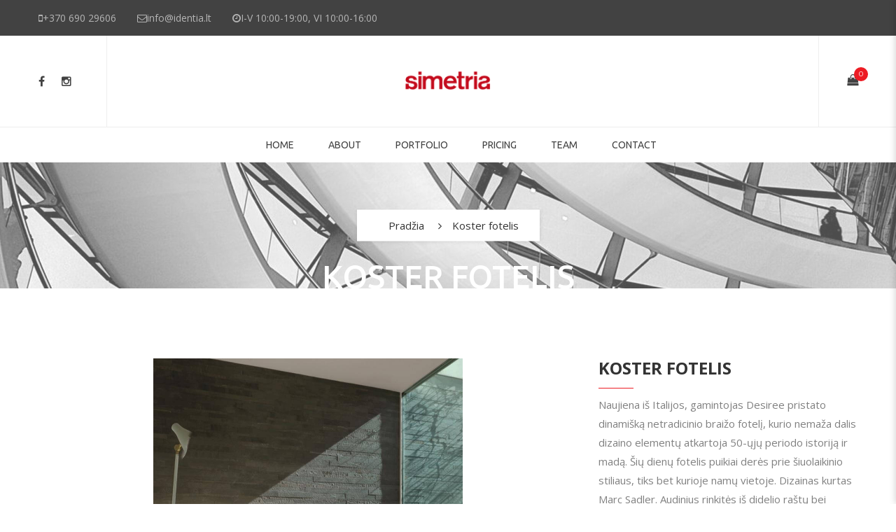

--- FILE ---
content_type: text/html; charset=UTF-8
request_url: https://www.simetria.lt/portfolio/koster-fotelis/
body_size: 16957
content:
<!DOCTYPE html>
<!-- Open HTML -->
<html lang="lt-LT">
	<!-- Open Head -->
	<head>
				<meta charset="UTF-8"/>

<meta name="viewport" content="width=device-width, initial-scale=1, maximum-scale=1">

<link rel="pingback" href="https://www.simetria.lt/xmlrpc.php"/>


            <link rel="shortcut icon" href="https://www.simetria.lt/wp-content/uploads/2019/02/favicon-16x16-1.png" />
    
<!--[if lt IE 9]>
<script src="https://oss.maxcdn.com/html5shiv/3.7.2/html5shiv.min.js"></script>
<script src="https://oss.maxcdn.com/respond/1.4.2/respond.min.js"></script>
<script src="http://css3-mediaqueries-js.googlecode.com/svn/trunk/css3-mediaqueries.js"></script>
<![endif]--><title>Koster fotelis &#8211; Simetria</title>
<meta name='robots' content='max-image-preview:large' />
<link rel='dns-prefetch' href='//fonts.googleapis.com' />
<link rel='preconnect' href='https://fonts.gstatic.com' crossorigin />
<link rel="alternate" type="application/rss+xml" title="Simetria &raquo; Įrašų RSS srautas" href="https://www.simetria.lt/feed/" />
<link rel="alternate" type="application/rss+xml" title="Simetria &raquo; Komentarų RSS srautas" href="https://www.simetria.lt/comments/feed/" />
<script type="dd95617363d53f761657e280-text/javascript">
/* <![CDATA[ */
window._wpemojiSettings = {"baseUrl":"https:\/\/s.w.org\/images\/core\/emoji\/15.0.3\/72x72\/","ext":".png","svgUrl":"https:\/\/s.w.org\/images\/core\/emoji\/15.0.3\/svg\/","svgExt":".svg","source":{"concatemoji":"https:\/\/www.simetria.lt\/wp-includes\/js\/wp-emoji-release.min.js?ver=6.5.4"}};
/*! This file is auto-generated */
!function(i,n){var o,s,e;function c(e){try{var t={supportTests:e,timestamp:(new Date).valueOf()};sessionStorage.setItem(o,JSON.stringify(t))}catch(e){}}function p(e,t,n){e.clearRect(0,0,e.canvas.width,e.canvas.height),e.fillText(t,0,0);var t=new Uint32Array(e.getImageData(0,0,e.canvas.width,e.canvas.height).data),r=(e.clearRect(0,0,e.canvas.width,e.canvas.height),e.fillText(n,0,0),new Uint32Array(e.getImageData(0,0,e.canvas.width,e.canvas.height).data));return t.every(function(e,t){return e===r[t]})}function u(e,t,n){switch(t){case"flag":return n(e,"\ud83c\udff3\ufe0f\u200d\u26a7\ufe0f","\ud83c\udff3\ufe0f\u200b\u26a7\ufe0f")?!1:!n(e,"\ud83c\uddfa\ud83c\uddf3","\ud83c\uddfa\u200b\ud83c\uddf3")&&!n(e,"\ud83c\udff4\udb40\udc67\udb40\udc62\udb40\udc65\udb40\udc6e\udb40\udc67\udb40\udc7f","\ud83c\udff4\u200b\udb40\udc67\u200b\udb40\udc62\u200b\udb40\udc65\u200b\udb40\udc6e\u200b\udb40\udc67\u200b\udb40\udc7f");case"emoji":return!n(e,"\ud83d\udc26\u200d\u2b1b","\ud83d\udc26\u200b\u2b1b")}return!1}function f(e,t,n){var r="undefined"!=typeof WorkerGlobalScope&&self instanceof WorkerGlobalScope?new OffscreenCanvas(300,150):i.createElement("canvas"),a=r.getContext("2d",{willReadFrequently:!0}),o=(a.textBaseline="top",a.font="600 32px Arial",{});return e.forEach(function(e){o[e]=t(a,e,n)}),o}function t(e){var t=i.createElement("script");t.src=e,t.defer=!0,i.head.appendChild(t)}"undefined"!=typeof Promise&&(o="wpEmojiSettingsSupports",s=["flag","emoji"],n.supports={everything:!0,everythingExceptFlag:!0},e=new Promise(function(e){i.addEventListener("DOMContentLoaded",e,{once:!0})}),new Promise(function(t){var n=function(){try{var e=JSON.parse(sessionStorage.getItem(o));if("object"==typeof e&&"number"==typeof e.timestamp&&(new Date).valueOf()<e.timestamp+604800&&"object"==typeof e.supportTests)return e.supportTests}catch(e){}return null}();if(!n){if("undefined"!=typeof Worker&&"undefined"!=typeof OffscreenCanvas&&"undefined"!=typeof URL&&URL.createObjectURL&&"undefined"!=typeof Blob)try{var e="postMessage("+f.toString()+"("+[JSON.stringify(s),u.toString(),p.toString()].join(",")+"));",r=new Blob([e],{type:"text/javascript"}),a=new Worker(URL.createObjectURL(r),{name:"wpTestEmojiSupports"});return void(a.onmessage=function(e){c(n=e.data),a.terminate(),t(n)})}catch(e){}c(n=f(s,u,p))}t(n)}).then(function(e){for(var t in e)n.supports[t]=e[t],n.supports.everything=n.supports.everything&&n.supports[t],"flag"!==t&&(n.supports.everythingExceptFlag=n.supports.everythingExceptFlag&&n.supports[t]);n.supports.everythingExceptFlag=n.supports.everythingExceptFlag&&!n.supports.flag,n.DOMReady=!1,n.readyCallback=function(){n.DOMReady=!0}}).then(function(){return e}).then(function(){var e;n.supports.everything||(n.readyCallback(),(e=n.source||{}).concatemoji?t(e.concatemoji):e.wpemoji&&e.twemoji&&(t(e.twemoji),t(e.wpemoji)))}))}((window,document),window._wpemojiSettings);
/* ]]> */
</script>
<link rel='stylesheet' id='wc-paysera-blocks-integration-css-css' property='stylesheet' href='https://www.simetria.lt/wp-content/plugins/woo-payment-gateway-paysera/assets/build/style-index.css?ver=6.5.4' type='text/css' media='all' />
<link rel='stylesheet' id='paysera-shipping-block-frontend-css-css' property='stylesheet' href='https://www.simetria.lt/wp-content/plugins/woo-payment-gateway-paysera/assets/build/style-paysera-shipping-block-frontend.css?ver=6.5.4' type='text/css' media='all' />
<link rel='stylesheet' id='sbi_styles-css' property='stylesheet' href='https://www.simetria.lt/wp-content/plugins/instagram-feed/css/sbi-styles.min.css?ver=6.4.2' type='text/css' media='all' />
<style id='wp-emoji-styles-inline-css' type='text/css'>

	img.wp-smiley, img.emoji {
		display: inline !important;
		border: none !important;
		box-shadow: none !important;
		height: 1em !important;
		width: 1em !important;
		margin: 0 0.07em !important;
		vertical-align: -0.1em !important;
		background: none !important;
		padding: 0 !important;
	}
</style>
<link rel='stylesheet' id='wp-block-library-css' property='stylesheet' href='https://www.simetria.lt/wp-includes/css/dist/block-library/style.min.css?ver=6.5.4' type='text/css' media='all' />
<style id='classic-theme-styles-inline-css' type='text/css'>
/*! This file is auto-generated */
.wp-block-button__link{color:#fff;background-color:#32373c;border-radius:9999px;box-shadow:none;text-decoration:none;padding:calc(.667em + 2px) calc(1.333em + 2px);font-size:1.125em}.wp-block-file__button{background:#32373c;color:#fff;text-decoration:none}
</style>
<style id='global-styles-inline-css' type='text/css'>
body{--wp--preset--color--black: #000000;--wp--preset--color--cyan-bluish-gray: #abb8c3;--wp--preset--color--white: #ffffff;--wp--preset--color--pale-pink: #f78da7;--wp--preset--color--vivid-red: #cf2e2e;--wp--preset--color--luminous-vivid-orange: #ff6900;--wp--preset--color--luminous-vivid-amber: #fcb900;--wp--preset--color--light-green-cyan: #7bdcb5;--wp--preset--color--vivid-green-cyan: #00d084;--wp--preset--color--pale-cyan-blue: #8ed1fc;--wp--preset--color--vivid-cyan-blue: #0693e3;--wp--preset--color--vivid-purple: #9b51e0;--wp--preset--gradient--vivid-cyan-blue-to-vivid-purple: linear-gradient(135deg,rgba(6,147,227,1) 0%,rgb(155,81,224) 100%);--wp--preset--gradient--light-green-cyan-to-vivid-green-cyan: linear-gradient(135deg,rgb(122,220,180) 0%,rgb(0,208,130) 100%);--wp--preset--gradient--luminous-vivid-amber-to-luminous-vivid-orange: linear-gradient(135deg,rgba(252,185,0,1) 0%,rgba(255,105,0,1) 100%);--wp--preset--gradient--luminous-vivid-orange-to-vivid-red: linear-gradient(135deg,rgba(255,105,0,1) 0%,rgb(207,46,46) 100%);--wp--preset--gradient--very-light-gray-to-cyan-bluish-gray: linear-gradient(135deg,rgb(238,238,238) 0%,rgb(169,184,195) 100%);--wp--preset--gradient--cool-to-warm-spectrum: linear-gradient(135deg,rgb(74,234,220) 0%,rgb(151,120,209) 20%,rgb(207,42,186) 40%,rgb(238,44,130) 60%,rgb(251,105,98) 80%,rgb(254,248,76) 100%);--wp--preset--gradient--blush-light-purple: linear-gradient(135deg,rgb(255,206,236) 0%,rgb(152,150,240) 100%);--wp--preset--gradient--blush-bordeaux: linear-gradient(135deg,rgb(254,205,165) 0%,rgb(254,45,45) 50%,rgb(107,0,62) 100%);--wp--preset--gradient--luminous-dusk: linear-gradient(135deg,rgb(255,203,112) 0%,rgb(199,81,192) 50%,rgb(65,88,208) 100%);--wp--preset--gradient--pale-ocean: linear-gradient(135deg,rgb(255,245,203) 0%,rgb(182,227,212) 50%,rgb(51,167,181) 100%);--wp--preset--gradient--electric-grass: linear-gradient(135deg,rgb(202,248,128) 0%,rgb(113,206,126) 100%);--wp--preset--gradient--midnight: linear-gradient(135deg,rgb(2,3,129) 0%,rgb(40,116,252) 100%);--wp--preset--font-size--small: 13px;--wp--preset--font-size--medium: 20px;--wp--preset--font-size--large: 36px;--wp--preset--font-size--x-large: 42px;--wp--preset--spacing--20: 0.44rem;--wp--preset--spacing--30: 0.67rem;--wp--preset--spacing--40: 1rem;--wp--preset--spacing--50: 1.5rem;--wp--preset--spacing--60: 2.25rem;--wp--preset--spacing--70: 3.38rem;--wp--preset--spacing--80: 5.06rem;--wp--preset--shadow--natural: 6px 6px 9px rgba(0, 0, 0, 0.2);--wp--preset--shadow--deep: 12px 12px 50px rgba(0, 0, 0, 0.4);--wp--preset--shadow--sharp: 6px 6px 0px rgba(0, 0, 0, 0.2);--wp--preset--shadow--outlined: 6px 6px 0px -3px rgba(255, 255, 255, 1), 6px 6px rgba(0, 0, 0, 1);--wp--preset--shadow--crisp: 6px 6px 0px rgba(0, 0, 0, 1);}:where(.is-layout-flex){gap: 0.5em;}:where(.is-layout-grid){gap: 0.5em;}body .is-layout-flex{display: flex;}body .is-layout-flex{flex-wrap: wrap;align-items: center;}body .is-layout-flex > *{margin: 0;}body .is-layout-grid{display: grid;}body .is-layout-grid > *{margin: 0;}:where(.wp-block-columns.is-layout-flex){gap: 2em;}:where(.wp-block-columns.is-layout-grid){gap: 2em;}:where(.wp-block-post-template.is-layout-flex){gap: 1.25em;}:where(.wp-block-post-template.is-layout-grid){gap: 1.25em;}.has-black-color{color: var(--wp--preset--color--black) !important;}.has-cyan-bluish-gray-color{color: var(--wp--preset--color--cyan-bluish-gray) !important;}.has-white-color{color: var(--wp--preset--color--white) !important;}.has-pale-pink-color{color: var(--wp--preset--color--pale-pink) !important;}.has-vivid-red-color{color: var(--wp--preset--color--vivid-red) !important;}.has-luminous-vivid-orange-color{color: var(--wp--preset--color--luminous-vivid-orange) !important;}.has-luminous-vivid-amber-color{color: var(--wp--preset--color--luminous-vivid-amber) !important;}.has-light-green-cyan-color{color: var(--wp--preset--color--light-green-cyan) !important;}.has-vivid-green-cyan-color{color: var(--wp--preset--color--vivid-green-cyan) !important;}.has-pale-cyan-blue-color{color: var(--wp--preset--color--pale-cyan-blue) !important;}.has-vivid-cyan-blue-color{color: var(--wp--preset--color--vivid-cyan-blue) !important;}.has-vivid-purple-color{color: var(--wp--preset--color--vivid-purple) !important;}.has-black-background-color{background-color: var(--wp--preset--color--black) !important;}.has-cyan-bluish-gray-background-color{background-color: var(--wp--preset--color--cyan-bluish-gray) !important;}.has-white-background-color{background-color: var(--wp--preset--color--white) !important;}.has-pale-pink-background-color{background-color: var(--wp--preset--color--pale-pink) !important;}.has-vivid-red-background-color{background-color: var(--wp--preset--color--vivid-red) !important;}.has-luminous-vivid-orange-background-color{background-color: var(--wp--preset--color--luminous-vivid-orange) !important;}.has-luminous-vivid-amber-background-color{background-color: var(--wp--preset--color--luminous-vivid-amber) !important;}.has-light-green-cyan-background-color{background-color: var(--wp--preset--color--light-green-cyan) !important;}.has-vivid-green-cyan-background-color{background-color: var(--wp--preset--color--vivid-green-cyan) !important;}.has-pale-cyan-blue-background-color{background-color: var(--wp--preset--color--pale-cyan-blue) !important;}.has-vivid-cyan-blue-background-color{background-color: var(--wp--preset--color--vivid-cyan-blue) !important;}.has-vivid-purple-background-color{background-color: var(--wp--preset--color--vivid-purple) !important;}.has-black-border-color{border-color: var(--wp--preset--color--black) !important;}.has-cyan-bluish-gray-border-color{border-color: var(--wp--preset--color--cyan-bluish-gray) !important;}.has-white-border-color{border-color: var(--wp--preset--color--white) !important;}.has-pale-pink-border-color{border-color: var(--wp--preset--color--pale-pink) !important;}.has-vivid-red-border-color{border-color: var(--wp--preset--color--vivid-red) !important;}.has-luminous-vivid-orange-border-color{border-color: var(--wp--preset--color--luminous-vivid-orange) !important;}.has-luminous-vivid-amber-border-color{border-color: var(--wp--preset--color--luminous-vivid-amber) !important;}.has-light-green-cyan-border-color{border-color: var(--wp--preset--color--light-green-cyan) !important;}.has-vivid-green-cyan-border-color{border-color: var(--wp--preset--color--vivid-green-cyan) !important;}.has-pale-cyan-blue-border-color{border-color: var(--wp--preset--color--pale-cyan-blue) !important;}.has-vivid-cyan-blue-border-color{border-color: var(--wp--preset--color--vivid-cyan-blue) !important;}.has-vivid-purple-border-color{border-color: var(--wp--preset--color--vivid-purple) !important;}.has-vivid-cyan-blue-to-vivid-purple-gradient-background{background: var(--wp--preset--gradient--vivid-cyan-blue-to-vivid-purple) !important;}.has-light-green-cyan-to-vivid-green-cyan-gradient-background{background: var(--wp--preset--gradient--light-green-cyan-to-vivid-green-cyan) !important;}.has-luminous-vivid-amber-to-luminous-vivid-orange-gradient-background{background: var(--wp--preset--gradient--luminous-vivid-amber-to-luminous-vivid-orange) !important;}.has-luminous-vivid-orange-to-vivid-red-gradient-background{background: var(--wp--preset--gradient--luminous-vivid-orange-to-vivid-red) !important;}.has-very-light-gray-to-cyan-bluish-gray-gradient-background{background: var(--wp--preset--gradient--very-light-gray-to-cyan-bluish-gray) !important;}.has-cool-to-warm-spectrum-gradient-background{background: var(--wp--preset--gradient--cool-to-warm-spectrum) !important;}.has-blush-light-purple-gradient-background{background: var(--wp--preset--gradient--blush-light-purple) !important;}.has-blush-bordeaux-gradient-background{background: var(--wp--preset--gradient--blush-bordeaux) !important;}.has-luminous-dusk-gradient-background{background: var(--wp--preset--gradient--luminous-dusk) !important;}.has-pale-ocean-gradient-background{background: var(--wp--preset--gradient--pale-ocean) !important;}.has-electric-grass-gradient-background{background: var(--wp--preset--gradient--electric-grass) !important;}.has-midnight-gradient-background{background: var(--wp--preset--gradient--midnight) !important;}.has-small-font-size{font-size: var(--wp--preset--font-size--small) !important;}.has-medium-font-size{font-size: var(--wp--preset--font-size--medium) !important;}.has-large-font-size{font-size: var(--wp--preset--font-size--large) !important;}.has-x-large-font-size{font-size: var(--wp--preset--font-size--x-large) !important;}
.wp-block-navigation a:where(:not(.wp-element-button)){color: inherit;}
:where(.wp-block-post-template.is-layout-flex){gap: 1.25em;}:where(.wp-block-post-template.is-layout-grid){gap: 1.25em;}
:where(.wp-block-columns.is-layout-flex){gap: 2em;}:where(.wp-block-columns.is-layout-grid){gap: 2em;}
.wp-block-pullquote{font-size: 1.5em;line-height: 1.6;}
</style>
<link rel='stylesheet' id='ccchildpagescss-css' property='stylesheet' href='https://www.simetria.lt/wp-content/plugins/cc-child-pages/includes/css/styles.css?ver=1.43' type='text/css' media='all' />
<link rel='stylesheet' id='ccchildpagesskincss-css' property='stylesheet' href='https://www.simetria.lt/wp-content/plugins/cc-child-pages/includes/css/skins.css?ver=1.43' type='text/css' media='all' />
<!--[if lt IE 8]>
<link rel='stylesheet' id='ccchildpagesiecss-css' property='stylesheet' href='https://www.simetria.lt/wp-content/plugins/cc-child-pages/includes/css/styles.ie.css?ver=1.43' type='text/css' media='all' />
<![endif]-->
<link rel='stylesheet' id='wcml-dropdown-0-css' property='stylesheet' href='//www.simetria.lt/wp-content/plugins/woocommerce-multilingual/templates/currency-switchers/legacy-dropdown/style.css?ver=5.3.6' type='text/css' media='all' />
<link rel='stylesheet' id='woocommerce-layout-css' property='stylesheet' href='https://www.simetria.lt/wp-content/plugins/woocommerce/assets/css/woocommerce-layout.css?ver=9.0.0' type='text/css' media='all' />
<link rel='stylesheet' id='woocommerce-smallscreen-css' property='stylesheet' href='https://www.simetria.lt/wp-content/plugins/woocommerce/assets/css/woocommerce-smallscreen.css?ver=9.0.0' type='text/css' media='only screen and (max-width: 768px)' />
<link rel='stylesheet' id='woocommerce-general-css' property='stylesheet' href='https://www.simetria.lt/wp-content/plugins/woocommerce/assets/css/woocommerce.css?ver=9.0.0' type='text/css' media='all' />
<style id='woocommerce-inline-inline-css' type='text/css'>
.woocommerce form .form-row .required { visibility: visible; }
</style>
<link rel='stylesheet' id='paysera-select-2-css-css' property='stylesheet' href='https://www.simetria.lt/wp-content/plugins/woo-payment-gateway-paysera/assets/css/select2.min.css?ver=6.5.4' type='text/css' media='all' />
<link rel='stylesheet' id='wpml-menu-item-0-css' property='stylesheet' href='https://www.simetria.lt/wp-content/plugins/sitepress-multilingual-cms/templates/language-switchers/menu-item/style.min.css?ver=1' type='text/css' media='all' />
<link rel='stylesheet' id='callout-style-css' property='stylesheet' href='https://www.simetria.lt/wp-content/plugins/instagram-feed/admin/assets/css/callout.css' type='text/css' media='all' />
<link rel='stylesheet' id='yolo-megamenu-animate-css' property='stylesheet' href='https://www.simetria.lt/wp-content/themes/yolo-sofani/framework/core/megamenu/assets/css/animate.css' type='text/css' media='all' />
<link rel='stylesheet' id='bootstrap-css' property='stylesheet' href='https://www.simetria.lt/wp-content/themes/yolo-sofani/assets/plugins/bootstrap/css/bootstrap.min.css' type='text/css' media='all' />
<link rel='stylesheet' id='font-awesome-css' property='stylesheet' href='https://www.simetria.lt/wp-content/themes/yolo-sofani/assets/plugins/fonts-awesome/css/font-awesome.min.css' type='text/css' media='all' />
<link rel='stylesheet' id='font-awesome-animation-css' property='stylesheet' href='https://www.simetria.lt/wp-content/themes/yolo-sofani/assets/plugins/fonts-awesome/css/font-awesome-animation.min.css' type='text/css' media='all' />
<link rel='stylesheet' id='pe-icon-7-stroke-css' property='stylesheet' href='https://www.simetria.lt/wp-content/themes/yolo-sofani/assets/plugins/pe-icon-7-stroke/css/styles.min.css' type='text/css' media='all' />
<link rel='stylesheet' id='yolo-framework-style-css' property='stylesheet' href='https://www.simetria.lt/wp-content/themes/yolo-sofani/assets/css/yolo.css' type='text/css' media='all' />
<link rel='stylesheet' id='yolo-custom-style-css' property='stylesheet' href='https://www.simetria.lt/wp-content/uploads/yolo-custom-css/custom-style.css' type='text/css' media='all' />
<style id='yolo-custom-style-inline-css' type='text/css'>
/* Meniu responsive pakeitimai */

@media screen and (max-width: 1690px) {
	.navbar-nav > li > a{padding:15px 10px;}
}
@media screen and (max-width: 1620px) {
	.navbar-nav > li > a{padding: 15px 8px;font-size: 14px !important;}
}
@media screen and (max-width: 1500px) {
	#main-menu{margin-left:60px}
	.navbar-nav > li > a{padding: 15px 8px;font-size: 14px !important;}
}
@media screen and (max-width: 1420px) {
	#main-menu{margin-left:60px}
	.navbar-nav > li > a{padding: 15px 8px;font-size: 14px !important;}
}
@media screen and (max-width: 1400px) {
	.navbar-nav > li > a{font-size: 13px !important;}
}
@media screen and (max-width: 1370px) {
	.navbar-nav > li > a{font-size: 14px !important;}
}
@media screen and (max-width: 1200px) {
	.yolo-top-bar .col-md-8{width:70%;}
	.yolo-top-bar .col-md-4{width:25%;}
	header.header-8 .yolo-header-nav-wrapper .container .yolo-header-wrapper .header-left-offcanvas .canvas-menu-toggle-wrapper{padding-right:20px;}
	#main-menu {margin-left: 25px;}
	.navbar-nav > li > a {font-size: 12px !important;padding: 15px 4px;}
}

.woocommerce .blockUI.blockOverlay {
position: relative!important;
display: none!important;
}
.site-content-archive-product .woocommerce-pagination .yolo-shop-loadmore{width:180px !important;}

.manufacturer-block{    position: relative;
    height: 170px;
    background: #fff;
    margin: 10px 0% 0 0%;
    padding: 20px;
    width: 23%;}
.manufacturer-block:hover .manufacturer-links{display:block;}
.manufacturer-block .manufacturer-links{position:absolute;top:0;width: 100%;display:none;height: 100%;margin-left:0px;}
.manufacturer-block .manufacturer-overlay{width: 90%;
    height: 100%;
    position: absolute;
    top: 0;
    left: 0;
    background: rgba(255,255,255,0.88);
    z-index: 5;}
.manufacturer-block .manufacturer-links .links{z-index:6;position:relative;}   
.manufacturer-block .manufacturer-links a{    
    font-size: 14px;
    display: block;
    font-weight: 600;
    text-decoration: none;
    text-transform: uppercase;
    color: #fff;
    margin-left: auto;
    margin-right: auto;
    width: 200px;
    padding: 15px 0px;
    background: #cfcfcf;
    margin-bottom: 5px;    text-align: center;
    margin-top: 20px;}
.manufacturer-block .manufacturer-links a:hover {
    background: #b4b4b4;
}

@media screen and (max-width: 990px){
.manufacturer-block .manufacturer-links a{
    width: 170px;
}

}

.manufacturer-block .manufacturer-image{height:90px;}
.manufacturer-block .manufacturer-image img{    height: auto;
    max-height: 90px;
    width: auto;
    max-width: 250px;}
.dizaino_erdve_layout .container{max-width:750px;}
.blog-inner.blog-style-grid article .post-item .entry-wrap .entry-content-wrap .entry-detail .entry-excerpt p{min-height:190px;}


@media screen and (max-width: 1580px) {
    .manufacturer-block .manufacturer-image img{max-width:230px;}
}

@media screen and (max-width: 1310px) {
    .manufacturer-block .manufacturer-image img{max-width:200px;}
}

@media screen and (max-width: 1110px) {
    .manufacturer-block .manufacturer-image img{max-width:170px;}
}
@media screen and (max-width: 1000px) {
    .manufacturer-block{width:100%;}
}

    .portfolio-full.detail-03 .container .col-md-8 img {
    width: 100%;
    max-height: 590px!important;
}


.block-center-inner h1 {
    color: white!important;
}


.on-sold{
    display:none;
}

.woocommerce .product-thumb .product-flash-wrap span:first-child{
    background-color: #424242!important;
}


.woocommerce .product-thumb .product-flash-wrap span:nth-child(2), .single-product .product-thumb .product-flash-wrap span:nth-child(2) {
    background-color: #ed1c24!important;
}

html .block-center-inner h1 {
    color: white !important;
}



html .site-content-single-product .single-product-info .summary-product-wrap form.variations_form .single_variation_wrap .single_add_to_cart_button:hover{
    backgroung-color:#424242!important;
}


.woocommerce a.button{
/*   background-color: #ed1c24!important;  */
}

.site-content-single-product .single-product-info .single-product-image-wrap #sync2 .synced .thumbnail-image img {
    transform: scale(1)!important;
}.woocommerce table.shop_attributes td {
    vertical-align: middle;
}

.site-content-single-product .single-product-info .summary-product-wrap form.variations_form .single_variation span.price {
    color:  #ed1c24!important;
}

.portfolio-full.detail-03 .container .col-md-8 img {
    width: auto!important;
}

.owl-carousel .owl-item img {
    display: -webkit-inline-box!important;
}

.yolo-footer-wrapper.footer-4 .wpb_wrapper .wpb_wrapper .instagram-col-4 .instagram-pics li a:before, .yolo-footer-wrapper.footer-3 .wpb_wrapper .wpb_wrapper .instagram-col-4 .instagram-pics li a:before {
    background: transparent;
}

.yolo-footer-wrapper.footer-4 .wpb_wrapper .wpb_wrapper .instagram-col-4 .instagram-pics li a:after, .yolo-footer-wrapper.footer-3 .wpb_wrapper .wpb_wrapper .instagram-col-4 .instagram-pics li a:after {
    background: transparent;
}

div.wpcf7-validation-errors, div.wpcf7-acceptance-missing {
    border: 2px solid #ed1c24;
}

a.button.wc-forward {
    background-color: #ed1c24;
}



/****Ultimate members stilius*****/

.um a.um-link {
    display: none!important;
}

.um-account-side li a.current span.um-account-icon{
    color: #ed1c24!important;
}

.um input[type=submit].um-button{
    background: #ed1c24!important;
}

.um .um-field-checkbox.active:not(.um-field-radio-state-disabled) i{
    color: #ed1c24!important;
}

.um .um-field-group-head, .picker__box, .picker__nav--prev:hover, .picker__nav--next:hover, .um .um-members-pagi span.current, .um .um-members-pagi span.current:hover, .um .um-profile-nav-item.active a, .um .um-profile-nav-item.active a:hover, .upload, .um-modal-header, .um-modal-btn, .um-modal-btn.disabled, .um-modal-btn.disabled:hover, div.uimob800 .um-account-side li a.current, div.uimob800 .um-account-side li a.current:hover{
    background: #ed1c24!important;
}

.um-profile.um .um-profile-headericon a:hover, .um-profile.um .um-profile-edit-a.active {
    color: #ed1c24!important;
}







/***Formos stilizavimas ***/

input.wpcf7-form-control.wpcf7-text.wpcf7-email.wpcf7-validates-as-required.wpcf7-validates-as-email{
    background-color: #ffffff;
    border: 2px solid #ddd !important;
}

input.wpcf7-form-control.wpcf7-text.wpcf7-tel.wpcf7-validates-as-required.wpcf7-validates-as-tel{
    background-color: #ffffff;
    border: 2px solid #ddd !important;
}

textarea.wpcf7-form-control.wpcf7-textarea{
    background-color: #ffffff;
    border: 2px solid #ddd !important;
}





input.wpcf7-form-control.wpcf7-submit {
    background: #ed1c24;
    color: #ffffff;
    border: 0;
    padding: 11px 30px;
    border-radius: 3px;
}

/***El. parduotuvės stilius***/

.site-content-archive-product .yolo-filter-search .yolo-filter.active a {
    color: #ed1c24;
}

.site-content-archive-product .archive-product-wrap .woocommerce-sidebar aside .yolo-filter-widgets li.active, .site-content-archive-product .archive-product-wrap .woocommerce-sidebar aside .yolo-price-filter li.active, .site-content-archive-product .archive-product-wrap .woocommerce-sidebar aside .yolo-filter-widgets li.current, .site-content-archive-product .archive-product-wrap .woocommerce-sidebar aside .yolo-price-filter li.current {
    color: #ed1c24;
}
.site-content-single-product .single-product-info .summary-product-wrap form.cart .button:hover {
    color: #ffffff;
}
.woocommerce a.button {
    background-color: #ed1c24;
}
.site-content-single-product .single-product-info .summary-product-wrap form.variations_form .single_variation_wrap .single_add_to_cart_button {
    background-color: #ed1c24;
}
.site-content-single-product .single-product-info .summary-product-wrap form.variations_form .single_variation_wrap .single_add_to_cart_button:hover {
    background-color: #3f3f3f;
}
.site-content-single-product .single-product-info .summary-product-wrap form.cart .button {
    background-color: #ed1c24;
}
.site-content-single-product .single-product-info .summary-product-wrap form.cart .button:hover {
    background-color: #3f3f3f;
}
div.swatch-wrapper.selected {
    border: 1px solid #ed1c24;
    padding: 1px;
}

.search-form input[type="text"] {
    margin-bottom: 10px;
}





.site-content-single-product .single-product-info .single-product-image-wrap .woocommerce-main-image {
    display: block;
    max-height: 560px;
}

.woocommerce .product-thumb .product-flash-wrap span:first-child {
    background-color: #ed1c24!important;
}

.woocommerce .product-thumb .product-flash-wrap span:first-child, .single-product .product-thumb .product-flash-wrap span:first-child {
    padding: 4px 30px 4px;
    background-color: #6fd9ec;
    top: 20px;
    left: -35px;
    -webkit-transform: rotate( -45deg);
    -ms-transform: rotate( -45deg);
    -o-transform: rotate( -45deg);
    transform: rotate( -45deg);
    position: absolute;
    color: #fff;
}

.site-content-single-product .single-product-info .single-product-image-wrap .single-product-image .product-flash-wrap .product-flash:first-child {
    top: 10px;
    left: 10px;
    color: #fff;
    background-color: #ed1c24;
}

.site-content-single-product .single-product-info .single-product-image-wrap .single-product-image .product-flash-wrap .product-flash {
    position: absolute;
    text-align: center;
    text-transform: uppercase;
    width: 120px;
}

.woocommerce div.product span.price ins, .woocommerce div.product p.price ins {
    color: #ed1c24!important;
}

.site-content-single-product .single-product-info .summary-product-wrap form.variations_form .single_variation span.price {
    color: #333333!important;
}
</style>
<link rel='stylesheet' id='yolo-framework-vc-customize-css' property='stylesheet' href='https://www.simetria.lt/wp-content/themes/yolo-sofani/assets/vc-extend/css/vc-customize.min.css' type='text/css' media='all' />
<link rel="preload" as="style" href="https://fonts.googleapis.com/css?family=Open%20Sans:300,400,500,600,700,800,300italic,400italic,500italic,600italic,700italic,800italic%7CMontserrat:100,200,300,400,500,600,700,800,900,100italic,200italic,300italic,400italic,500italic,600italic,700italic,800italic,900italic%7CUbuntu:300,400,500,700,300italic,400italic,500italic,700italic&#038;subset=latin-ext,latin&#038;display=swap&#038;ver=1765449123" /><script src="/cdn-cgi/scripts/7d0fa10a/cloudflare-static/rocket-loader.min.js" data-cf-settings="dd95617363d53f761657e280-|49"></script><link rel="stylesheet" href="https://fonts.googleapis.com/css?family=Open%20Sans:300,400,500,600,700,800,300italic,400italic,500italic,600italic,700italic,800italic%7CMontserrat:100,200,300,400,500,600,700,800,900,100italic,200italic,300italic,400italic,500italic,600italic,700italic,800italic,900italic%7CUbuntu:300,400,500,700,300italic,400italic,500italic,700italic&#038;subset=latin-ext,latin&#038;display=swap&#038;ver=1765449123" media="print" onload="this.media='all'"><noscript><link rel="stylesheet" href="https://fonts.googleapis.com/css?family=Open%20Sans:300,400,500,600,700,800,300italic,400italic,500italic,600italic,700italic,800italic%7CMontserrat:100,200,300,400,500,600,700,800,900,100italic,200italic,300italic,400italic,500italic,600italic,700italic,800italic,900italic%7CUbuntu:300,400,500,700,300italic,400italic,500italic,700italic&#038;subset=latin-ext,latin&#038;display=swap&#038;ver=1765449123" /></noscript><link rel='stylesheet' id='child-style-css' property='stylesheet' href='https://www.simetria.lt/wp-content/themes/yolo-sofani-child/style.css?ver=6.5.4' type='text/css' media='all' />
<script type="text/template" id="tmpl-variation-template">
	<div class="woocommerce-variation-description">{{{ data.variation.variation_description }}}</div>
	<div class="woocommerce-variation-price">{{{ data.variation.price_html }}}</div>
	<div class="woocommerce-variation-availability">{{{ data.variation.availability_html }}}</div>
</script>
<script type="text/template" id="tmpl-unavailable-variation-template">
	<p>Deja, šis produktas neprieinamas. Pasirinkite kitokią kombinaciją.</p>
</script>
<script type="dd95617363d53f761657e280-text/javascript" src="https://www.simetria.lt/wp-includes/js/jquery/jquery.min.js?ver=3.7.1" id="jquery-core-js"></script>
<script type="dd95617363d53f761657e280-text/javascript" src="https://www.simetria.lt/wp-includes/js/jquery/jquery-migrate.min.js?ver=3.4.1" id="jquery-migrate-js"></script>
<script type="dd95617363d53f761657e280-text/javascript" src="https://www.simetria.lt/wp-content/plugins/woocommerce/assets/js/jquery-blockui/jquery.blockUI.min.js?ver=2.7.0-wc.9.0.0" id="jquery-blockui-js" data-wp-strategy="defer"></script>
<script type="dd95617363d53f761657e280-text/javascript" id="wc-add-to-cart-js-extra">
/* <![CDATA[ */
var wc_add_to_cart_params = {"ajax_url":"\/wp-admin\/admin-ajax.php","wc_ajax_url":"\/?wc-ajax=%%endpoint%%","i18n_view_cart":"Per\u017ei\u016br\u0117ti","cart_url":"https:\/\/www.simetria.lt\/krepselis\/","is_cart":"","cart_redirect_after_add":"no"};
/* ]]> */
</script>
<script type="dd95617363d53f761657e280-text/javascript" src="https://www.simetria.lt/wp-content/plugins/woocommerce/assets/js/frontend/add-to-cart.min.js?ver=9.0.0" id="wc-add-to-cart-js" data-wp-strategy="defer"></script>
<script type="dd95617363d53f761657e280-text/javascript" src="https://www.simetria.lt/wp-content/plugins/woocommerce/assets/js/js-cookie/js.cookie.min.js?ver=2.1.4-wc.9.0.0" id="js-cookie-js" defer="defer" data-wp-strategy="defer"></script>
<script type="dd95617363d53f761657e280-text/javascript" id="woocommerce-js-extra">
/* <![CDATA[ */
var woocommerce_params = {"ajax_url":"\/wp-admin\/admin-ajax.php","wc_ajax_url":"\/?wc-ajax=%%endpoint%%"};
/* ]]> */
</script>
<script type="dd95617363d53f761657e280-text/javascript" src="https://www.simetria.lt/wp-content/plugins/woocommerce/assets/js/frontend/woocommerce.min.js?ver=9.0.0" id="woocommerce-js" defer="defer" data-wp-strategy="defer"></script>
<script type="dd95617363d53f761657e280-text/javascript" src="https://www.simetria.lt/wp-content/plugins/woo-payment-gateway-paysera/assets/js/select2.min.js?ver=6.5.4" id="paysera-select-2-js-js"></script>
<script type="dd95617363d53f761657e280-text/javascript" src="https://www.simetria.lt/wp-content/plugins/woo-payment-gateway-paysera/assets/js/delivery/frontend.js?ver=6.5.4" id="paysera-delivery-frontend-js-js"></script>
<script type="dd95617363d53f761657e280-text/javascript" src="https://www.simetria.lt/wp-content/plugins/js_composer/assets/js/vendors/woocommerce-add-to-cart.js?ver=7.7.1" id="vc_woocommerce-add-to-cart-js-js"></script>
<script type="dd95617363d53f761657e280-text/javascript" src="https://www.simetria.lt/wp-includes/js/underscore.min.js?ver=1.13.4" id="underscore-js"></script>
<script type="dd95617363d53f761657e280-text/javascript" id="wp-util-js-extra">
/* <![CDATA[ */
var _wpUtilSettings = {"ajax":{"url":"\/wp-admin\/admin-ajax.php"}};
/* ]]> */
</script>
<script type="dd95617363d53f761657e280-text/javascript" src="https://www.simetria.lt/wp-includes/js/wp-util.min.js?ver=6.5.4" id="wp-util-js"></script>
<script type="dd95617363d53f761657e280-text/javascript" id="wc-add-to-cart-variation-js-extra">
/* <![CDATA[ */
var wc_add_to_cart_variation_params = {"wc_ajax_url":"\/?wc-ajax=%%endpoint%%","i18n_no_matching_variations_text":"Deja, J\u016bs\u0173 u\u017eklausos neatitiko jokie produktai. Pasirinkite kitoki\u0105 kombinacij\u0105.","i18n_make_a_selection_text":"Pasirinkite produkto savybes prie\u0161 prid\u0117dami \u0161\u012f produkt\u0105 \u012f savo krep\u0161el\u012f.","i18n_unavailable_text":"Deja, \u0161is produktas neprieinamas. Pasirinkite kitoki\u0105 kombinacij\u0105."};
/* ]]> */
</script>
<script type="dd95617363d53f761657e280-text/javascript" src="https://www.simetria.lt/wp-content/plugins/woocommerce/assets/js/frontend/add-to-cart-variation.min.js?ver=9.0.0" id="wc-add-to-cart-variation-js" defer="defer" data-wp-strategy="defer"></script>
<script type="dd95617363d53f761657e280-text/javascript"></script><link rel="https://api.w.org/" href="https://www.simetria.lt/wp-json/" /><link rel="EditURI" type="application/rsd+xml" title="RSD" href="https://www.simetria.lt/xmlrpc.php?rsd" />
<meta name="generator" content="WordPress 6.5.4" />
<meta name="generator" content="WooCommerce 9.0.0" />
<link rel="canonical" href="https://www.simetria.lt/portfolio/koster-fotelis/" />
<link rel='shortlink' href='https://www.simetria.lt/?p=15298' />
<link rel="alternate" type="application/json+oembed" href="https://www.simetria.lt/wp-json/oembed/1.0/embed?url=https%3A%2F%2Fwww.simetria.lt%2Fportfolio%2Fkoster-fotelis%2F" />
<link rel="alternate" type="text/xml+oembed" href="https://www.simetria.lt/wp-json/oembed/1.0/embed?url=https%3A%2F%2Fwww.simetria.lt%2Fportfolio%2Fkoster-fotelis%2F&#038;format=xml" />
<meta name="generator" content="Redux 4.4.17" /><meta name="generator" content="WPML ver:4.6.11 stt:1,33;" />
<style type="text/css" data-type="vc_shortcodes-custom-css">.vc_custom_1519399521044{margin-right: 0px !important;margin-left: 0px !important;}.vc_custom_1464337565331{padding-top: 4% !important;padding-bottom: 0% !important;}.vc_custom_1464337615465{margin-top: 20px !important;}.vc_custom_1464337604329{margin-top: 20px !important;}.vc_custom_1464337610041{margin-top: 20px !important;}.vc_custom_1464337594450{margin-top: 20px !important;}.vc_custom_1488542343150{margin-bottom: 18% !important;}.vc_custom_1552636732097{margin-bottom: 20% !important;}.vc_custom_1488542382264{margin-bottom: 14% !important;padding-bottom: 5% !important;}.vc_custom_1519400281513{margin-bottom: 14% !important;padding-bottom: 5% !important;}.vc_custom_1519400296049{margin-bottom: 17% !important;padding-bottom: 5% !important;}.vc_custom_1765451560344{margin-bottom: 15% !important;}</style>	<noscript><style>.woocommerce-product-gallery{ opacity: 1 !important; }</style></noscript>
	<meta name="generator" content="Powered by WPBakery Page Builder - drag and drop page builder for WordPress."/>
<meta name="generator" content="Powered by Slider Revolution 6.7.4 - responsive, Mobile-Friendly Slider Plugin for WordPress with comfortable drag and drop interface." />
<script type="dd95617363d53f761657e280-text/javascript">function setREVStartSize(e){
			//window.requestAnimationFrame(function() {
				window.RSIW = window.RSIW===undefined ? window.innerWidth : window.RSIW;
				window.RSIH = window.RSIH===undefined ? window.innerHeight : window.RSIH;
				try {
					var pw = document.getElementById(e.c).parentNode.offsetWidth,
						newh;
					pw = pw===0 || isNaN(pw) || (e.l=="fullwidth" || e.layout=="fullwidth") ? window.RSIW : pw;
					e.tabw = e.tabw===undefined ? 0 : parseInt(e.tabw);
					e.thumbw = e.thumbw===undefined ? 0 : parseInt(e.thumbw);
					e.tabh = e.tabh===undefined ? 0 : parseInt(e.tabh);
					e.thumbh = e.thumbh===undefined ? 0 : parseInt(e.thumbh);
					e.tabhide = e.tabhide===undefined ? 0 : parseInt(e.tabhide);
					e.thumbhide = e.thumbhide===undefined ? 0 : parseInt(e.thumbhide);
					e.mh = e.mh===undefined || e.mh=="" || e.mh==="auto" ? 0 : parseInt(e.mh,0);
					if(e.layout==="fullscreen" || e.l==="fullscreen")
						newh = Math.max(e.mh,window.RSIH);
					else{
						e.gw = Array.isArray(e.gw) ? e.gw : [e.gw];
						for (var i in e.rl) if (e.gw[i]===undefined || e.gw[i]===0) e.gw[i] = e.gw[i-1];
						e.gh = e.el===undefined || e.el==="" || (Array.isArray(e.el) && e.el.length==0)? e.gh : e.el;
						e.gh = Array.isArray(e.gh) ? e.gh : [e.gh];
						for (var i in e.rl) if (e.gh[i]===undefined || e.gh[i]===0) e.gh[i] = e.gh[i-1];
											
						var nl = new Array(e.rl.length),
							ix = 0,
							sl;
						e.tabw = e.tabhide>=pw ? 0 : e.tabw;
						e.thumbw = e.thumbhide>=pw ? 0 : e.thumbw;
						e.tabh = e.tabhide>=pw ? 0 : e.tabh;
						e.thumbh = e.thumbhide>=pw ? 0 : e.thumbh;
						for (var i in e.rl) nl[i] = e.rl[i]<window.RSIW ? 0 : e.rl[i];
						sl = nl[0];
						for (var i in nl) if (sl>nl[i] && nl[i]>0) { sl = nl[i]; ix=i;}
						var m = pw>(e.gw[ix]+e.tabw+e.thumbw) ? 1 : (pw-(e.tabw+e.thumbw)) / (e.gw[ix]);
						newh =  (e.gh[ix] * m) + (e.tabh + e.thumbh);
					}
					var el = document.getElementById(e.c);
					if (el!==null && el) el.style.height = newh+"px";
					el = document.getElementById(e.c+"_wrapper");
					if (el!==null && el) {
						el.style.height = newh+"px";
						el.style.display = "block";
					}
				} catch(e){
					console.log("Failure at Presize of Slider:" + e)
				}
			//});
		  };</script>
		<style type="text/css" id="wp-custom-css">
			.header-5 .yolo-header-nav-wrapper {
    border-top: solid 1px #eee;
}

.yolo-header-nav-above.text-left {
    background: #424242;
}		</style>
		<style id="yolo_sofani_options-dynamic-css" title="dynamic-css" class="redux-options-output">body{background-repeat:no-repeat;background-attachment:fixed;background-position:center center;background-size:cover;}.page-title-margin{margin-top:0px;margin-bottom:70px;}.page-title-height{height:180px;}.archive-title-margin{margin-top:0px;margin-bottom:65px;}.archive-title-height{height:180px;}.single-blog-title-margin{margin-top:0px;margin-bottom:0px;}.single-blog-title-height{height:180px;}body{font-family:"Open Sans";font-weight:400;font-style:normal;font-size:15px;}{font-family:Montserrat;font-weight:400;font-size:14px;}h1{font-family:Ubuntu;font-weight:500;font-style:normal;font-size:36px;}h2{font-family:Ubuntu;font-weight:500;font-style:normal;font-size:28px;}h3{font-family:Ubuntu;font-weight:500;font-style:normal;font-size:24px;}h4{font-family:Ubuntu;font-weight:500;font-style:normal;font-size:21px;}h5{font-family:Ubuntu;font-weight:500;font-style:normal;font-size:18px;}h6{font-family:Ubuntu;font-weight:500;font-style:normal;font-size:14px;}{font-family:Ubuntu;font-weight:500;font-size:16px;}.page-title-inner h1{font-family:Ubuntu;text-transform:none;font-weight:500;font-style:normal;color:#444;font-size:36px;}.page-title-inner .page-sub-title{font-family:Ubuntu;text-transform:none;font-weight:400;font-style:italic;color:#333333;font-size:14px;}.archive-product-title-margin{margin-bottom:65px;}.archive-product-title-height{height:180px;}.single-product-title-margin{margin-bottom:70px;}.single-product-title-height{height:180px;}.portfolio-title-height{height:180px;}</style><noscript><style> .wpb_animate_when_almost_visible { opacity: 1; }</style></noscript>		<meta name="google-site-verification" content="UpzaKfrY-7MtcdSUcKUJMaBgZhAUkdK2MG7Z5QeA-aA" />
	
	<!-- Global site tag (gtag.js) - Google Analytics -->
<script async src="https://www.googletagmanager.com/gtag/js?id=UA-62350553-1" type="dd95617363d53f761657e280-text/javascript"></script>
<script type="dd95617363d53f761657e280-text/javascript">
  window.dataLayer = window.dataLayer || [];
  function gtag(){dataLayer.push(arguments);}
  gtag('js', new Date());

  gtag('config', 'UA-62350553-1');
</script>

	
	
	
	</head>
	<!-- Close Head -->
	<body class="yolo_portfolio-template-default single single-yolo_portfolio postid-15298 theme-yolo-sofani woocommerce-no-js yolo-site-preload header-2 woocommerce wpb-js-composer js-comp-ver-7.7.1 vc_responsive">
		<div id="yolo-site-preload" style="background-color:;" class="round-9">
    <div class="yolo-loading-center">
        <div class="site-loading-center-absolute">
            
            
            
            
            
            
            
            
            
            
            
            
            
            
            
            
            
                            <div style="background-color:#E8E8E8;" class="spinner" id="spinner_one"></div>
                <div style="background-color:#E8E8E8;" class="spinner" id="spinner_two"></div>
                <div style="background-color:#E8E8E8;" class="spinner" id="spinner_three"></div>
                <div style="background-color:#E8E8E8;" class="spinner" id="spinner_four"></div>
                <div style="background-color:#E8E8E8;" class="spinner" id="spinner_five"></div>
                <div style="background-color:#E8E8E8;" class="spinner" id="spinner_six"></div>
                <div style="background-color:#E8E8E8;" class="spinner" id="spinner_seven"></div>
                <div style="background-color:#E8E8E8;" class="spinner" id="spinner_eight"></div>
            
            
            
            
            
            
            
            
            
            
            
        </div>
    </div>
</div>

		<!-- Open yolo wrapper -->
		<div id="yolo-wrapper">
			<div class="yolo-top-bar mobile-top-bar-hide">
	<div class="container">
		<div class="row">
							<div class="top-sidebar top-bar-left col-md-12">
					<aside id="text-3" class="widget widget_text">			<div class="textwidget"><div class="textwidget"><i class="fa fa-mobile"></i>+370 690 29606</div>
</div>
		</aside><aside id="text-2" class="widget widget_text">			<div class="textwidget"><div class="textwidget"><i class="fa fa-envelope-o"></i><a href="/cdn-cgi/l/email-protection" class="__cf_email__" data-cfemail="c1a8afa7ae81a8a5a4afb5a8a0efadb5">[email&#160;protected]</a></div>
</div>
		</aside><aside id="text-6" class="widget widget_text">			<div class="textwidget"><div class="textwidget"><i class="fa fa-clock-o"></i>I-V 10:00-19:00, VI 10:00-16:00</div>
</div>
		</aside>				</div>
											</div>
	</div>
</div>
	<header id="yolo-mobile-header" class="yolo-mobile-header header-mobile-1">
		<div class="yolo-header-container-wrapper menu-drop-dropdown">
		<div class="container yolo-mobile-header-wrapper">
			<div class="yolo-mobile-header-inner">
				<div class="toggle-icon-wrapper toggle-mobile-menu" data-ref="yolo-nav-mobile-menu" data-drop-type="dropdown">
					<div class="toggle-icon"> <span></span></div>
				</div>
				<div class="header-customize">
																<div class="shopping-cart-wrapper header-customize-item no-price style-default">
	<div class="widget_shopping_cart_content">
		<div class="widget_shopping_cart_icon">
	<i class="wicon fa fa-shopping-bag"></i>
	<span class="total">0</span>
</div>
<div class="sub-total-text"><span class="woocommerce-Price-amount amount"><bdi>0.00&nbsp;<span class="woocommerce-Price-currencySymbol">&euro;</span></bdi></span></div>
<div class="cart_list_wrapper ">
	<ul class="woocommerce-mini-cart cart_list product_list_widget ">
					<li class="empty">
				<h4>KREPŠELIS TUŠČIAS</h4>
				<p>Jūsų pirkinių krepšelyje nėra prekių.</p>
			</li>
		
	</ul><!-- end product list -->

	
	</div>	</div>
</div>									</div>
									<div class="header-logo-mobile">
						<a  href="https://www.simetria.lt/" title="Simetria - Interjero salonas">
							<img  src="https://www.simetria.lt/wp-content/uploads/2016/04/logo-simetria.png" alt="Simetria - Interjero salonas" />
						</a>
					</div>
							</div>
			<div id="yolo-nav-mobile-menu" class="yolo-mobile-header-nav menu-drop-dropdown">
						<form class="yolo-search-form-mobile-menu"  method="get" action="https://www.simetria.lt">
			<input type="text" name="s" placeholder="Search...">
			<button type="submit"><i class="fa fa-search"></i></button>
		</form>
											<ul id="menu-onepage-menu" class="yolo-nav-mobile-menu"><li id="menu-item-mobile-38443" class="yolo-menu menu_style_dropdown   menu-item menu-item-type-custom menu-item-object-custom level-0 "><a href="#home">Home</a></li>
<li id="menu-item-mobile-38444" class="yolo-menu menu_style_dropdown   menu-item menu-item-type-custom menu-item-object-custom level-0 "><a href="#about">About</a></li>
<li id="menu-item-mobile-38445" class="yolo-menu menu_style_dropdown   menu-item menu-item-type-custom menu-item-object-custom level-0 "><a href="#portfolio">Portfolio</a></li>
<li id="menu-item-mobile-38446" class="yolo-menu menu_style_dropdown   menu-item menu-item-type-custom menu-item-object-custom level-0 "><a href="#pricing">Pricing</a></li>
<li id="menu-item-mobile-38447" class="yolo-menu menu_style_dropdown   menu-item menu-item-type-custom menu-item-object-custom level-0 "><a href="#team">Team</a></li>
<li id="menu-item-mobile-38448" class="yolo-menu menu_style_dropdown   menu-item menu-item-type-custom menu-item-object-custom level-0 "><a href="#contact">Contact</a></li>
</ul>								
			</div>
					</div>
	</div>
</header>
	<header id="yolo-header" class="yolo-main-header header-2 header-desktop-wrapper">
	<div class="yolo-header-nav-above">
		<div class="container">
			<div class="fl">
					<div class="header-customize header-customize-left">
		<ul class="header-customize-item header-social-profile-wrapper">
	<li><a href="https://www.facebook.com/showroomSIMETRIA/" target="_blank"><i class="fa fa-facebook"></i></a></li>
<li><a href="https://www.instagram.com/simetria.lt/" target="_blank"><i class="fa fa-instagram"></i></a></li>
</ul>	</div>
			</div>
			<div class="header-logo">
	<a  href="https://www.simetria.lt/" title="Simetria - Interjero salonas">
		<img src="https://www.simetria.lt/wp-content/uploads/2019/02/simetria_logo.png" alt="Simetria - Interjero salonas" />
	</a>
</div>
			<div class="fr">
					<div class="header-customize header-customize-right">
		<div class="shopping-cart-wrapper header-customize-item no-price style-default">
	<div class="widget_shopping_cart_content">
		<div class="widget_shopping_cart_icon">
	<i class="wicon fa fa-shopping-bag"></i>
	<span class="total">0</span>
</div>
<div class="sub-total-text"><span class="woocommerce-Price-amount amount"><bdi>0.00&nbsp;<span class="woocommerce-Price-currencySymbol">&euro;</span></bdi></span></div>
<div class="cart_list_wrapper ">
	<ul class="woocommerce-mini-cart cart_list product_list_widget ">
					<li class="empty">
				<h4>KREPŠELIS TUŠČIAS</h4>
				<p>Jūsų pirkinių krepšelyje nėra prekių.</p>
			</li>
		
	</ul><!-- end product list -->

	
	</div>	</div>
</div>	</div>
			</div>
		</div>
	</div>
	<div class="yolo-header-nav-wrapper header-sticky animate sticky-scheme-dark" data-effect ="slideDown,slideUp">
		<div class="container">
			<div class="yolo-header-wrapper">
				<div class="header-left">
											<div id="primary-menu" class="menu-wrapper">
							<ul id="main-menu" class="yolo-main-menu nav-collapse navbar-nav"><li id="menu-item-38443" class="yolo-menu menu_style_dropdown   menu-item menu-item-type-custom menu-item-object-custom level-0 "><a href="#home">Home</a></li>
<li id="menu-item-38444" class="yolo-menu menu_style_dropdown   menu-item menu-item-type-custom menu-item-object-custom level-0 "><a href="#about">About</a></li>
<li id="menu-item-38445" class="yolo-menu menu_style_dropdown   menu-item menu-item-type-custom menu-item-object-custom level-0 "><a href="#portfolio">Portfolio</a></li>
<li id="menu-item-38446" class="yolo-menu menu_style_dropdown   menu-item menu-item-type-custom menu-item-object-custom level-0 "><a href="#pricing">Pricing</a></li>
<li id="menu-item-38447" class="yolo-menu menu_style_dropdown   menu-item menu-item-type-custom menu-item-object-custom level-0 "><a href="#team">Team</a></li>
<li id="menu-item-38448" class="yolo-menu menu_style_dropdown   menu-item menu-item-type-custom menu-item-object-custom level-0 "><a href="#contact">Contact</a></li>
</ul>						</div>
									</div>
				<div class="header-right">
						<div class="header-customize header-customize-nav">
		<!-- <div class="header-customize-item canvas-menu-toggle-wrapper">
	<a class="canvas-menu-toggle" href="#"><i class="fa fa-bars"></i></a>
</div> -->	</div>
				</div>
			</div>
		</div>
	</div>
</header> <!-- From theme/header.php -->
				<div id="yolo-modal-search" tabindex="-1" role="dialog" aria-hidden="false" class="modal fade">
		<div class="modal-backdrop fade in"></div>
		<div class="yolo-modal-dialog yolo-modal-search fade in">
			<div data-dismiss="modal" class="yolo-dismiss-modal"><i class="wicon fa fa-close"></i></div>
			<div class = "yolo-search-result">
				<div class="yolo-search-wrapper">
					<input id="search-ajax" type="search" placeholder="Enter keyword to search">
					<button><i class="ajax-search-icon fa fa-search"></i></button>
				</div>
				<div class="ajax-search-result"></div>
			</div>
		</div>
	</div>
				<!-- Open Yolo Content Wrapper -->
			<div id="yolo-content-wrapper" class="clearfix">
			    <div class="yolo-page-title-section portfolio-title-margin">
            <section  class="yolo-page-title-wrap portfolio-title-height page-title-wrap-bg page-title-center" style="background-image: url(https://www.simetria.lt/wp-content/uploads/2019/02/simetria_architecture_cover-2.jpg)">
            <div class="yolo-page-title-overlay" ></div>
            <div class="container">
                <div class="page-title-inner block-center">
                    <div class="block-center-inner">
                        <h1 >Koster fotelis</h1>
                                            </div>
                </div>
            </div>
        </section>
                <section class="yolo-breadcrumb-wrap s-color">
            <div class="container">
                	<ul class="breadcrumbs"><li><a href="https://www.simetria.lt/" class="home">Pradžia</a></li><li><span>Koster fotelis</span></li></ul>            </div>
        </section>
        </div>
<div class="portfolio-full detail-03" id="content">
    <div class="container">
        <div class="row">
            <div class="col-md-8">
                <!-- VIDEO TYPE -->
                
                <!-- IMAGE TYPE -->
                
                <!-- GALLERY TYPE -->
                                <div class="post-slideshow owl-carousel" id="post_slideshow_696c62cd044e7">
                                        <div class="item">
                        <a class="nav-post-slideshow" href="javascript:;" data-section-id="696c62cd044e7" data-index="0">
                            <img alt="portfolio" src="https://www.simetria.lt/wp-content/uploads/2016/12/KOSTER-Désirée-desiree-armchair-fotelis-simetria-simetrija-domus-a.jpg" width = "1080" height = "768"/>
                        </a>
                    </div>
                                            <div class="item">
                        <a class="nav-post-slideshow" href="javascript:;" data-section-id="696c62cd044e7" data-index="1">
                            <img alt="portfolio" src="https://www.simetria.lt/wp-content/uploads/2016/12/KOSTER-Désirée-desiree-armchair-fotelis-simetria-simetrija-domus-aa.jpg" width = "1080" height = "768"/>
                        </a>
                    </div>
                                            <div class="item">
                        <a class="nav-post-slideshow" href="javascript:;" data-section-id="696c62cd044e7" data-index="2">
                            <img alt="portfolio" src="https://www.simetria.lt/wp-content/uploads/2016/12/KOSTER-Désirée-desiree-armchair-fotelis-simetria-simetrija-domus-awards.jpg" width = "1080" height = "768"/>
                        </a>
                    </div>
                                            <div class="item">
                        <a class="nav-post-slideshow" href="javascript:;" data-section-id="696c62cd044e7" data-index="3">
                            <img alt="portfolio" src="https://www.simetria.lt/wp-content/uploads/2016/12/KOSTER-Désirée-desiree-armchair-fotelis-simetria-simetrija-domus-g.jpg" width = "1080" height = "768"/>
                        </a>
                    </div>
                                            <div class="item">
                        <a class="nav-post-slideshow" href="javascript:;" data-section-id="696c62cd044e7" data-index="4">
                            <img alt="portfolio" src="https://www.simetria.lt/wp-content/uploads/2016/12/KOSTER-Désirée-desiree-armchair-fotelis-simetria-simetrija-domus-w.jpg" width = "1080" height = "768"/>
                        </a>
                    </div>
                                            <div class="item">
                        <a class="nav-post-slideshow" href="javascript:;" data-section-id="696c62cd044e7" data-index="5">
                            <img alt="portfolio" src="https://www.simetria.lt/wp-content/uploads/2016/12/KOSTER-Désirée-desiree-armchair-fotelis-simetria-simetrija-domus.jpg" width = "1080" height = "768"/>
                        </a>
                    </div>
                                            <div class="item">
                        <a class="nav-post-slideshow" href="javascript:;" data-section-id="696c62cd044e7" data-index="6">
                            <img alt="portfolio" src="https://www.simetria.lt/wp-content/uploads/2016/12/KOSTER-Désirée-desiree-armchair-fotelis-simetria-simetrija-domus-gg.jpg" width = "1080" height = "768"/>
                        </a>
                    </div>
                                                            </div>
                
                                <div class="paging-wrap">
                    <div class="container">
                        <div class="row">
                            <div class="slideshow-paging owl-carousel" data-current-index="0" data-total-items="7" id="slideshow_paging_696c62cd044e7">
                                                                        <div class="item">
                                            <a href="javascript:;" class="nav-slideshow" data-section-id="696c62cd044e7" data-index="0" >
                                                <img alt="portfolio" src="https://www.simetria.lt/wp-content/uploads/2016/12/KOSTER-Désirée-desiree-armchair-fotelis-simetria-simetrija-domus-a.jpg" width = "180" height = "130"/>
                                            </a>
                                        </div>
                                                                            <div class="item">
                                            <a href="javascript:;" class="nav-slideshow" data-section-id="696c62cd044e7" data-index="1" >
                                                <img alt="portfolio" src="https://www.simetria.lt/wp-content/uploads/2016/12/KOSTER-Désirée-desiree-armchair-fotelis-simetria-simetrija-domus-aa.jpg" width = "180" height = "130"/>
                                            </a>
                                        </div>
                                                                            <div class="item">
                                            <a href="javascript:;" class="nav-slideshow" data-section-id="696c62cd044e7" data-index="2" >
                                                <img alt="portfolio" src="https://www.simetria.lt/wp-content/uploads/2016/12/KOSTER-Désirée-desiree-armchair-fotelis-simetria-simetrija-domus-awards.jpg" width = "180" height = "130"/>
                                            </a>
                                        </div>
                                                                            <div class="item">
                                            <a href="javascript:;" class="nav-slideshow" data-section-id="696c62cd044e7" data-index="3" >
                                                <img alt="portfolio" src="https://www.simetria.lt/wp-content/uploads/2016/12/KOSTER-Désirée-desiree-armchair-fotelis-simetria-simetrija-domus-g.jpg" width = "180" height = "130"/>
                                            </a>
                                        </div>
                                                                            <div class="item">
                                            <a href="javascript:;" class="nav-slideshow" data-section-id="696c62cd044e7" data-index="4" >
                                                <img alt="portfolio" src="https://www.simetria.lt/wp-content/uploads/2016/12/KOSTER-Désirée-desiree-armchair-fotelis-simetria-simetrija-domus-w.jpg" width = "180" height = "130"/>
                                            </a>
                                        </div>
                                                                            <div class="item">
                                            <a href="javascript:;" class="nav-slideshow" data-section-id="696c62cd044e7" data-index="5" >
                                                <img alt="portfolio" src="https://www.simetria.lt/wp-content/uploads/2016/12/KOSTER-Désirée-desiree-armchair-fotelis-simetria-simetrija-domus.jpg" width = "180" height = "130"/>
                                            </a>
                                        </div>
                                                                            <div class="item">
                                            <a href="javascript:;" class="nav-slideshow" data-section-id="696c62cd044e7" data-index="6" >
                                                <img alt="portfolio" src="https://www.simetria.lt/wp-content/uploads/2016/12/KOSTER-Désirée-desiree-armchair-fotelis-simetria-simetrija-domus-gg.jpg" width = "180" height = "130"/>
                                            </a>
                                        </div>
                                                                </div>
                        </div>
                    </div>
                </div>
                
            </div>

            <div class="col-md-4">
                <div class="portfolio-info portfolio-content">
                    <h2 class="portfolio-title p-font">Koster fotelis</h2>
                    <p>Naujiena iš Italijos, gamintojas Desiree pristato dinamišką netradicinio braižo fotelį, kurio nemaža dalis dizaino elementų atkartoja 50-ųjų periodo istoriją ir madą. Šių dienų fotelis puikiai derės prie šiuolaikinio stiliaus, tiks bet kurioje namų vietoje. Dizainas kurtas <a href="https://www.marcsadler.it/" target="_blank">Marc Sadler</a>. Audinius rinkitės iš didelio raštų bei spalvų asotimento.</p>
<p>Daugiau skaitykite: <a href="https://www.gruppoeuromobil.com/eng/desiree/index.php" target="_blank">Desiree</a></p>
                </div>
                <div class="portfolio-info">
                    
                    <div class="portfolio-info-box">
                        <h6 class="p-color p-font">Kategorija </h6>
                        <div class="portfolio-term-cat"><span>Baldai</span>, <span>Foteliai</span></div>
                    </div>
                    <div class="portfolio-info-box">
                        <h6 class="p-color p-font">Data </h6>
                        <div class="portfolio-term-date">2016 December 27</div>
                    </div>
                    <div class="portfolio-info-box">
                        <h6 class="p-color p-font">Žymos </h6>
                        <div class="portfolio-term-tag"><span>Desiree</span></div>
                    </div>
                                        <div class="portfolio-info-box">
                        <h6 class="p-color p-font">Sekite mus </h6>
                        <ul class="portfolio-social-profile-wrapper">
	<li><a href="https://www.facebook.com/showroomSIMETRIA/" target="_blank"><i class="fa fa-facebook"></i></a></li>
<li><a href="https://www.pinterest.com/EtmeKuliesiute/" target="_blank"><i class="fa fa-pinterest"></i></a></li>
</ul>                    </div>
                                    </div>
            </div>
        </div>
    </div>

</div>

<script data-cfasync="false" src="/cdn-cgi/scripts/5c5dd728/cloudflare-static/email-decode.min.js"></script><script type="dd95617363d53f761657e280-text/javascript">
    (function($) {
        "use strict";
        $(document).ready(function(){

            var sync1    = $(".post-slideshow","#content");
            var sync2    = $(".slideshow-paging","#content");
            var flag     = false;
            var duration = 500;


            sync1
                .owlCarousel({
                    items: 1,
                    margin: 0,
                                        nav: true,
                    navText: ["<i class='fa fa-angle-left'></i>","<i class='fa fa-angle-right'></i>"],
                    dots: true
                })
                .on('changed.owl.carousel', function (e) {
                    if (!flag) {
                        flag = true;
                        sync2.trigger('to.owl.carousel', [e.item.index, duration, true]);
                        flag = false;
                    }

                    // Add class synced to current slide
                    var current = e.item.index;
                    $(".slideshow-paging")
                        .find(".owl-item")
                        .removeClass("synced")
                        .eq(current)
                        .addClass("synced");
                });

            sync2
                .owlCarousel({
                    margin: 20,
                    items: 6,
                                        nav: true,
                    navText: ["<i class='fa fa-angle-left'></i>","<i class='fa fa-angle-right'></i>"],
                    center: false,
                    dots: true,
                    responsive: {
                        0: {
                            items: 3
                        },
                        500: {
                            items: 3
                        },
                        991: {
                            items: 3
                        },
                        1200: {
                            items: 5
                        },
                        1300: {
                            items: 6
                        }
                    },
                    onInitialized : function(){
                        sync2.find(".owl-item").eq(0).addClass("synced");
                    }
                })
                .on('click', '.owl-item', function () {
                    sync1.trigger('to.owl.carousel', [$(this).index(), duration, true]);
                })
                .on('changed.owl.carousel', function (e) {
                    if (!flag) {
                        flag = true;        
                        sync1.trigger('to.owl.carousel', [e.item.index, duration, true]);
                        flag = false;
                    }
                });

        })

    })(jQuery);
</script>

<script type="dd95617363d53f761657e280-text/javascript">
    (function($) {
        "use strict";
        $(document).ready(function(){

            $('a','.portfolio-full .share').each(function(){
                $(this).click(function(){
                    var href = $(this).attr('data-href');
                    var leftPosition, topPosition;
                    var width = 400;
                    var height = 300;
                    var leftPosition = (window.screen.width / 2) - ((width / 2) + 10);
                    var topPosition = (window.screen.height / 2) - ((height / 2) + 50);
                    //Open the window.
                    window.open(href, "", "width=300, height=200,left=" + leftPosition + ",top=" + topPosition);
                })
            })

            $("a[rel^='prettyPhoto']").prettyPhoto({
                    theme: 'light_rounded',
                    slideshow: 5000,
                    deeplinking: false,
                    social_tools: false
                });
            $('.portfolio-item.hover-dir > div.entry-thumbnail').hoverdir();
        })
    })(jQuery);
</script>

						</div>
			<!-- Close wrapper content -->

			<footer id="yolo-footer-wrapper">
								<div class="yolo-footer-wrapper footer-4">
					<div class="wpb-content-wrapper"><div class = "yolo-full-width "><div class="vc_row wpb_row vc_row-fluid vc_custom_1519399521044"><div class="fullwidth" ><div class="wpb_column vc_column_container vc_col-sm-12"><div class="vc_column-inner "><div class="wpb_wrapper"><div class="vc_row wpb_row vc_inner vc_row-fluid footer-4-row vc_custom_1464337565331"><div class="wpb_column vc_column_container vc_col-sm-3"><div class="vc_column-inner vc_custom_1464337615465"><div class="wpb_wrapper">
	<div  class="wpb_single_image wpb_content_element vc_align_left wpb_content_element vc_custom_1488542343150">
		
		<figure class="wpb_wrapper vc_figure">
			<div class="vc_single_image-wrapper   vc_box_border_grey"><img loading="lazy" decoding="async" width="146" height="32" src="https://www.simetria.lt/wp-content/uploads/2016/04/logo-simetria.png" class="vc_single_image-img attachment-full" alt="" title="logo-simetria" /></div>
		</figure>
	</div>

	<div class="wpb_text_column wpb_content_element vc_custom_1552636732097" >
		<div class="wpb_wrapper">
			<p><strong>SIMETRIA </strong>– tai kūrybiškumo erdvė, dizaino ir inovatyvių sprendimu vieta, kur geras skonis susijungia su profesionalumu.</p>
<p>Didžiuojamės atstovaudami lyderiaujančius gamintojus. Esame subūrę stiprią komandą, bendradarbiaujančią kartu su Jumis vystant interjero bei apšvietimo projektus.</p>

		</div>
	</div>

	<div class="wpb_raw_code wpb_raw_html wpb_content_element" >
		<div class="wpb_wrapper">
			<ul class="social-footer">
	<li><a href="https://lt-lt.facebook.com/showroomSIMETRIA"><i class="fa fa-facebook"></i></a></li>
	<li><a href="https://www.pinterest.com/EtmeKuliesiute/"><i class="fa fa-pinterest"></i></a></li>
	<li><a href="https://www.instagram.com/simetria.lt/"><i class="fa fa-instagram"></i></a></li>
</ul>
		</div>
	</div>
</div></div></div><div class="wpb_column vc_column_container vc_col-sm-3"><div class="vc_column-inner vc_custom_1464337604329"><div class="wpb_wrapper"><h3 style="color: #3f3f3f;text-align: left;letter-spacing:normal" class="vc_custom_heading vc_custom_1488542382264">INFORMACIJA</h3>
	<div class="wpb_text_column wpb_content_element" >
		<div class="wpb_wrapper">
			<ul class="custom-list">
<li><a href="https://www.simetria.lt/apie-mus/">Apie mus</a></li>
<li><a href="https://www.simetria.lt/kontaktai/">Kontaktai</a></li>
<li><a href="https://www.simetria.lt/naujienos">Naujienos</a></li>
<li><a href="https://www.simetria.lt/el-parduotuve/">El. Parduotuvė</a></li>
</ul>

		</div>
	</div>
</div></div></div><div class="wpb_column vc_column_container vc_col-sm-3"><div class="vc_column-inner vc_custom_1464337610041"><div class="wpb_wrapper"><h3 style="color: #3f3f3f;text-align: left;letter-spacing:normal" class="vc_custom_heading vc_custom_1519400281513">NUORODOS</h3>
	<div class="wpb_text_column wpb_content_element" >
		<div class="wpb_wrapper">
			<ul class="custom-list">
<li><a href="https://www.simetria.lt/produktai/">Produktai</a></li>
<li><a href="https://www.simetria.lt/dizaino-erdve/">Dizaino erdvė</a></li>
<li><a href="https://www.simetria.lt/gamintojai/">Gamintojai</a></li>
<li><a href="https://www.simetria.lt/projektai/">Projektai</a></li>
</ul>

		</div>
	</div>
</div></div></div><div class="wpb_column vc_column_container vc_col-sm-3"><div class="vc_column-inner vc_custom_1464337594450"><div class="wpb_wrapper"><h3 style="color: #3f3f3f;text-align: left;letter-spacing:normal" class="vc_custom_heading vc_custom_1519400296049">SUSISIEKITE</h3>
	<div class="wpb_text_column wpb_content_element vc_custom_1765451560344" >
		<div class="wpb_wrapper">
			<ul class="contact-list">
<li><i class="fa fa-map-marker"></i>DOMUS GALERIJA<br />
P. Lukšio g. 32, Vilnius</li>
<li><i class="fa fa-clock-o"></i>I-V 10:00-19:00, VI 10:00-16:00</li>
<li><i class="fa fa-phone"></i>+370 690 29606</li>
<li><i class="fa fa-envelope-o"></i>El.Paštas: <a href="/cdn-cgi/l/email-protection" class="__cf_email__" data-cfemail="422b2c242d022b26272c362b236c2e36">[email&#160;protected]</a></li>
</ul>
<p><img loading="lazy" decoding="async" class="alignnone size-full wp-image-38918" src="https://www.simetria.lt/wp-content/uploads/2016/04/payment-home-sidebar.png" alt="" width="122" height="32" /></p>

		</div>
	</div>

	<div  class="wpb_single_image wpb_content_element vc_align_left wpb_content_element">
		
		<figure class="wpb_wrapper vc_figure">
			<div class="vc_single_image-wrapper   vc_box_border_grey"></div>
		</figure>
	</div>
</div></div></div></div></div></div></div></div></div></div><div class = "yolo-full-width "><div class="vc_row wpb_row vc_row-fluid"><div class="container-fluid" ><div class="wpb_column vc_column_container vc_col-sm-12"><div class="vc_column-inner "><div class="wpb_wrapper"><div class="vc_separator wpb_content_element vc_separator_align_center vc_sep_width_100 vc_sep_pos_align_center vc_separator_no_text vc_sep_color_grey wpb_content_element  wpb_content_element" ><span class="vc_sep_holder vc_sep_holder_l"><span class="vc_sep_line"></span></span><span class="vc_sep_holder vc_sep_holder_r"><span class="vc_sep_line"></span></span>
</div><div class="vc_row wpb_row vc_inner vc_row-fluid"><div class="wpb_column vc_column_container vc_col-sm-12"><div class="vc_column-inner"><div class="wpb_wrapper">
	<div class="wpb_text_column wpb_content_element" >
		<div class="wpb_wrapper">
			<p style="text-align: center;">Visos teisės saugomos © 2018 Simetria.lt</p>

		</div>
	</div>
</div></div></div></div></div></div></div></div></div></div>
</div>				</div>
							</footer>
		</div>
		<!-- Close wrapper -->
		<a  class="back-to-top" href="javascript:;">
    <i class="fa fa-angle-up"></i>
</a>		<nav class="yolo-canvas-menu-wrapper dark">
			<a href="#" class="yolo-canvas-menu-close"><i class="fa fa-close"></i></a>
			<div class="yolo-canvas-menu-inner sidebar">
							</div>
		</nav>
			
		<script data-cfasync="false" src="/cdn-cgi/scripts/5c5dd728/cloudflare-static/email-decode.min.js"></script><script type="dd95617363d53f761657e280-text/javascript">
			window.RS_MODULES = window.RS_MODULES || {};
			window.RS_MODULES.modules = window.RS_MODULES.modules || {};
			window.RS_MODULES.waiting = window.RS_MODULES.waiting || [];
			window.RS_MODULES.defered = true;
			window.RS_MODULES.moduleWaiting = window.RS_MODULES.moduleWaiting || {};
			window.RS_MODULES.type = 'compiled';
		</script>
		<!-- Instagram Feed JS -->
<script type="dd95617363d53f761657e280-text/javascript">
var sbiajaxurl = "https://www.simetria.lt/wp-admin/admin-ajax.php";
</script>
<script type="text/html" id="wpb-modifications"> window.wpbCustomElement = 1; </script>	<script type="dd95617363d53f761657e280-text/javascript">
		(function () {
			var c = document.body.className;
			c = c.replace(/woocommerce-no-js/, 'woocommerce-js');
			document.body.className = c;
		})();
	</script>
	<link rel='stylesheet' id='wc-blocks-style-css' property='stylesheet' href='https://www.simetria.lt/wp-content/plugins/woocommerce/assets/client/blocks/wc-blocks.css?ver=wc-9.0.0' type='text/css' media='all' />
<link rel='stylesheet' id='custom-scrollbar-css' property='stylesheet' href='https://www.simetria.lt/wp-content/themes/yolo-sofani/assets/plugins/customscroll/jquery.mCustomScrollbar.min.css' type='text/css' media='all' />
<link rel='stylesheet' id='prettyPhoto-css' property='stylesheet' href='https://www.simetria.lt/wp-content/plugins/yolo-sofani-framework/assets/plugins/prettyPhoto/css/prettyPhoto.min.css?ver=6.5.4' type='text/css' media='all' />
<link rel='stylesheet' id='owl-carousel-css' property='stylesheet' href='https://www.simetria.lt/wp-content/plugins/yolo-sofani-framework/assets/plugins/owl-carousel/owl.carousel.css?ver=6.5.4' type='text/css' media='all' />
<link rel='stylesheet' id='js_composer_front-css' property='stylesheet' href='https://www.simetria.lt/wp-content/plugins/js_composer/assets/css/js_composer.min.css?ver=7.7.1' type='text/css' media='all' />
<link rel='stylesheet' id='vc_google_fonts_abril_fatfaceregular-css' property='stylesheet' href='//fonts.googleapis.com/css?family=Abril+Fatface%3Aregular&#038;ver=6.5.4' type='text/css' media='all' />
<link rel='stylesheet' id='rs-plugin-settings-css' property='stylesheet' href='//www.simetria.lt/wp-content/plugins/revslider/sr6/assets/css/rs6.css?ver=6.7.4' type='text/css' media='all' />
<style id='rs-plugin-settings-inline-css' type='text/css'>
#rs-demo-id {}
</style>
<script type="dd95617363d53f761657e280-text/javascript" id="wcml-mc-scripts-js-extra">
/* <![CDATA[ */
var wcml_mc_settings = {"wcml_spinner":"https:\/\/www.simetria.lt\/wp-content\/plugins\/sitepress-multilingual-cms\/res\/img\/ajax-loader.gif","current_currency":{"code":"EUR","symbol":"&euro;"},"cache_enabled":"1"};
/* ]]> */
</script>
<script type="dd95617363d53f761657e280-text/javascript" src="https://www.simetria.lt/wp-content/plugins/woocommerce-multilingual/res/js/wcml-multi-currency.min.js?ver=5.3.6" id="wcml-mc-scripts-js" defer="defer" data-wp-strategy="defer"></script>
<script type="dd95617363d53f761657e280-text/javascript" src="//www.simetria.lt/wp-content/plugins/revslider/sr6/assets/js/rbtools.min.js?ver=6.7.2" defer async id="tp-tools-js"></script>
<script type="dd95617363d53f761657e280-text/javascript" src="//www.simetria.lt/wp-content/plugins/revslider/sr6/assets/js/rs6.min.js?ver=6.7.4" defer async id="revmin-js"></script>
<script type="dd95617363d53f761657e280-text/javascript" src="https://www.simetria.lt/wp-content/plugins/woocommerce/assets/js/sourcebuster/sourcebuster.min.js?ver=9.0.0" id="sourcebuster-js-js"></script>
<script type="dd95617363d53f761657e280-text/javascript" id="wc-order-attribution-js-extra">
/* <![CDATA[ */
var wc_order_attribution = {"params":{"lifetime":1.0e-5,"session":30,"base64":false,"ajaxurl":"https:\/\/www.simetria.lt\/wp-admin\/admin-ajax.php","prefix":"wc_order_attribution_","allowTracking":true},"fields":{"source_type":"current.typ","referrer":"current_add.rf","utm_campaign":"current.cmp","utm_source":"current.src","utm_medium":"current.mdm","utm_content":"current.cnt","utm_id":"current.id","utm_term":"current.trm","utm_source_platform":"current.plt","utm_creative_format":"current.fmt","utm_marketing_tactic":"current.tct","session_entry":"current_add.ep","session_start_time":"current_add.fd","session_pages":"session.pgs","session_count":"udata.vst","user_agent":"udata.uag"}};
/* ]]> */
</script>
<script type="dd95617363d53f761657e280-text/javascript" src="https://www.simetria.lt/wp-content/plugins/woocommerce/assets/js/frontend/order-attribution.min.js?ver=9.0.0" id="wc-order-attribution-js"></script>
<script type="dd95617363d53f761657e280-text/javascript" id="yolo-framework-js-js-extra">
/* <![CDATA[ */
var sc_countdown = {"days":"Day","hours":"Hours","minutes":"Minutes","seconds":"Second"};
/* ]]> */
</script>
<script type="dd95617363d53f761657e280-text/javascript" src="https://www.simetria.lt/wp-content/plugins/yolo-sofani-framework/assets/js/yolo-framework.js" id="yolo-framework-js-js"></script>
<script type="dd95617363d53f761657e280-text/javascript" id="paysera-delivery-frontend-ajax-js-js-extra">
/* <![CDATA[ */
var ajax_object = {"ajaxurl":"https:\/\/www.simetria.lt\/wp-admin\/admin-ajax.php"};
/* ]]> */
</script>
<script type="dd95617363d53f761657e280-text/javascript" src="https://www.simetria.lt/wp-content/plugins/woo-payment-gateway-paysera/assets/js/delivery/frontend.ajax.js?ver=6.5.4" id="paysera-delivery-frontend-ajax-js-js"></script>
<script type="dd95617363d53f761657e280-text/javascript" src="https://www.simetria.lt/wp-content/themes/yolo-sofani/assets/plugins/bootstrap/js/bootstrap.min.js" id="bootstrap-js"></script>
<script type="dd95617363d53f761657e280-text/javascript" src="https://www.simetria.lt/wp-includes/js/comment-reply.min.js?ver=6.5.4" id="comment-reply-js" async="async" data-wp-strategy="async"></script>
<script type="dd95617363d53f761657e280-text/javascript" src="https://www.simetria.lt/wp-content/themes/yolo-sofani/framework/core/megamenu/assets/js/min/megamenu.min.js" id="megamenu-js-js"></script>
<script type="dd95617363d53f761657e280-text/javascript" src="https://www.simetria.lt/wp-content/themes/yolo-sofani/assets/js/min/yolo-add-to-cart-variation.min.js" id="yolo_add_to_cart_variation-js"></script>
<script type="dd95617363d53f761657e280-text/javascript" id="yolo_framework_app-js-extra">
/* <![CDATA[ */
var yolo_framework_constant = {"product_compare":"Compare","product_wishList":"WishList","product_wishList_added":"Browse WishList","product_quickview":"Per\u017ei\u016br\u0117ti","product_addtocart":"Add To Cart","enter_keyword":"Please enter keyword to search"};
var yolo_framework_ajax_url = "https:\/\/www.simetria.lt\/wp-admin\/admin-ajax.php?activate-multi=true";
var yolo_framework_theme_url = "https:\/\/www.simetria.lt\/wp-content\/themes\/yolo-sofani";
var yolo_framework_site_url = "https:\/\/www.simetria.lt";
/* ]]> */
</script>
<script type="dd95617363d53f761657e280-text/javascript" src="https://www.simetria.lt/wp-content/themes/yolo-sofani/assets/js/min/yolo-main.min.js" id="yolo_framework_app-js"></script>
<script type="dd95617363d53f761657e280-text/javascript" src="https://www.simetria.lt/wp-includes/js/imagesloaded.min.js?ver=5.0.0" id="imagesloaded-js"></script>
<script type="dd95617363d53f761657e280-text/javascript" id="cart-widget-js-extra">
/* <![CDATA[ */
var actions = {"is_lang_switched":"0","force_reset":"0"};
/* ]]> */
</script>
<script type="dd95617363d53f761657e280-text/javascript" src="https://www.simetria.lt/wp-content/plugins/woocommerce-multilingual/res/js/cart_widget.min.js?ver=5.3.6" id="cart-widget-js" defer="defer" data-wp-strategy="defer"></script>
<script type="dd95617363d53f761657e280-text/javascript" src="https://www.simetria.lt/wp-content/themes/yolo-sofani/assets/plugins/customscroll/jquery.mCustomScrollbar.min.js" id="custom-scrollbar-js"></script>
<script type="dd95617363d53f761657e280-text/javascript" src="https://www.simetria.lt/wp-content/themes/yolo-sofani/assets/plugins/stickyHeader/sticky-custom.js" id="sticky-header-js"></script>
<script type="dd95617363d53f761657e280-text/javascript" src="https://www.simetria.lt/wp-content/plugins/yolo-sofani-framework/assets/plugins/hoverdir/jquery.hoverdir.js" id="jquery-hoverdir-js"></script>
<script type="dd95617363d53f761657e280-text/javascript" src="https://www.simetria.lt/wp-content/plugins/yolo-sofani-framework/assets/plugins/owl-carousel/owl.carousel.min.js" id="owl-carousel-js"></script>
<script type="dd95617363d53f761657e280-text/javascript" src="https://www.simetria.lt/wp-content/plugins/yolo-sofani-framework/assets/plugins/prettyPhoto/js/jquery.prettyPhoto.js" id="jquery-prettyPhoto-js"></script>
<script type="dd95617363d53f761657e280-text/javascript" src="https://www.simetria.lt/wp-content/plugins/js_composer/assets/js/dist/js_composer_front.min.js?ver=7.7.1" id="wpb_composer_front_js-js"></script>
<script type="dd95617363d53f761657e280-text/javascript"></script>		<script type="dd95617363d53f761657e280-text/javascript">
		/* <![CDATA[ */
			if( typeof woocommerce_price_slider_params !== 'undefined' ) {
				woocommerce_price_slider_params.currency_format_symbol = wcml_mc_settings.current_currency.symbol;
			}
		/* ]]> */
		</script>
			<script src="/cdn-cgi/scripts/7d0fa10a/cloudflare-static/rocket-loader.min.js" data-cf-settings="dd95617363d53f761657e280-|49" defer></script><script defer src="https://static.cloudflareinsights.com/beacon.min.js/vcd15cbe7772f49c399c6a5babf22c1241717689176015" integrity="sha512-ZpsOmlRQV6y907TI0dKBHq9Md29nnaEIPlkf84rnaERnq6zvWvPUqr2ft8M1aS28oN72PdrCzSjY4U6VaAw1EQ==" data-cf-beacon='{"version":"2024.11.0","token":"01be4cca23c940269f758a88c0b8e71c","r":1,"server_timing":{"name":{"cfCacheStatus":true,"cfEdge":true,"cfExtPri":true,"cfL4":true,"cfOrigin":true,"cfSpeedBrain":true},"location_startswith":null}}' crossorigin="anonymous"></script>
</body>
</html>
<!--
Performance optimized by W3 Total Cache. Learn more: https://www.boldgrid.com/w3-total-cache/


Served from: www.simetria.lt @ 2026-01-18 02:34:21 by W3 Total Cache
-->